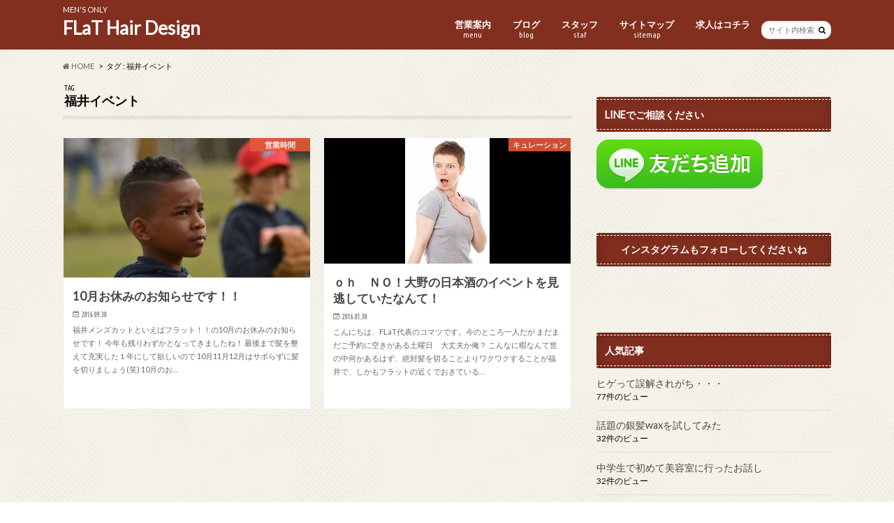

--- FILE ---
content_type: text/html; charset=UTF-8
request_url: https://flat-fukui.com/tag/%E7%A6%8F%E4%BA%95%E3%82%A4%E3%83%99%E3%83%B3%E3%83%88/
body_size: 11425
content:
<!doctype html>
<!--[if lt IE 7]><html lang="ja"
	prefix="og: https://ogp.me/ns#"  class="no-js lt-ie9 lt-ie8 lt-ie7"><![endif]-->
<!--[if (IE 7)&!(IEMobile)]><html lang="ja"
	prefix="og: https://ogp.me/ns#"  class="no-js lt-ie9 lt-ie8"><![endif]-->
<!--[if (IE 8)&!(IEMobile)]><html lang="ja"
	prefix="og: https://ogp.me/ns#"  class="no-js lt-ie9"><![endif]-->
<!--[if gt IE 8]><!--> <html lang="ja"
	prefix="og: https://ogp.me/ns#"  class="no-js"><!--<![endif]-->

<head>
<meta charset="utf-8">
<meta http-equiv="X-UA-Compatible" content="IE=edge">

<meta name="HandheldFriendly" content="True">
<meta name="MobileOptimized" content="320">
<meta name="viewport" content="width=device-width, initial-scale=1.0, minimum-scale=1.0, maximum-scale=1.0, user-scalable=no">

<link rel="icon" href="https://flat-fukui.com/wp-content/uploads/2016/01/favicon.ico">
<link rel="pingback" href="https://flat-fukui.com/xmlrpc.php">

<!--[if IE]>
<![endif]-->
<!--[if lt IE 9]>
<script src="//html5shiv.googlecode.com/svn/trunk/html5.js"></script>
<script src="//css3-mediaqueries-js.googlecode.com/svn/trunk/css3-mediaqueries.js"></script>
<![endif]-->

<script>
  (function(i,s,o,g,r,a,m){i['GoogleAnalyticsObject']=r;i[r]=i[r]||function(){
  (i[r].q=i[r].q||[]).push(arguments)},i[r].l=1*new Date();a=s.createElement(o),
  m=s.getElementsByTagName(o)[0];a.async=1;a.src=g;m.parentNode.insertBefore(a,m)
  })(window,document,'script','//www.google-analytics.com/analytics.js','ga');

  ga('create', 'UA-72423685-1', 'auto');
  ga('send', 'pageview');

</script>



		<!-- All in One SEO 4.1.6.2 -->
		<title>「福井イベント」タグが付いた記事一覧 | FLaT Hair Design</title>
		<meta name="robots" content="max-image-preview:large" />
		<meta name="google-site-verification" content="u85e4LY7_yR_-1sAtjM74ASjCt8f1xP5Ab_NvrjJ1bU" />
		<link rel="canonical" href="https://flat-fukui.com/tag/%E7%A6%8F%E4%BA%95%E3%82%A4%E3%83%99%E3%83%B3%E3%83%88/" />
		<meta name="google" content="nositelinkssearchbox" />
		<script type="application/ld+json" class="aioseo-schema">
			{"@context":"https:\/\/schema.org","@graph":[{"@type":"WebSite","@id":"https:\/\/flat-fukui.com\/#website","url":"https:\/\/flat-fukui.com\/","name":"FLaT Hair Design","description":"MEN'S ONLY","inLanguage":"ja","publisher":{"@id":"https:\/\/flat-fukui.com\/#organization"}},{"@type":"Organization","@id":"https:\/\/flat-fukui.com\/#organization","name":"FLaT Hair Design","url":"https:\/\/flat-fukui.com\/","sameAs":["https:\/\/www.facebook.com\/barbar.flat\/"]},{"@type":"BreadcrumbList","@id":"https:\/\/flat-fukui.com\/tag\/%E7%A6%8F%E4%BA%95%E3%82%A4%E3%83%99%E3%83%B3%E3%83%88\/#breadcrumblist","itemListElement":[{"@type":"ListItem","@id":"https:\/\/flat-fukui.com\/#listItem","position":1,"item":{"@type":"WebPage","@id":"https:\/\/flat-fukui.com\/","name":"\u30db\u30fc\u30e0","description":"\u798f\u4e95\u306e\u7537\u6027\u5411\u3051\u30d8\u30a2\u30b5\u30ed\u30f3\u3067\u3059","url":"https:\/\/flat-fukui.com\/"},"nextItem":"https:\/\/flat-fukui.com\/tag\/%e7%a6%8f%e4%ba%95%e3%82%a4%e3%83%99%e3%83%b3%e3%83%88\/#listItem"},{"@type":"ListItem","@id":"https:\/\/flat-fukui.com\/tag\/%e7%a6%8f%e4%ba%95%e3%82%a4%e3%83%99%e3%83%b3%e3%83%88\/#listItem","position":2,"item":{"@type":"WebPage","@id":"https:\/\/flat-fukui.com\/tag\/%e7%a6%8f%e4%ba%95%e3%82%a4%e3%83%99%e3%83%b3%e3%83%88\/","name":"\u798f\u4e95\u30a4\u30d9\u30f3\u30c8","url":"https:\/\/flat-fukui.com\/tag\/%e7%a6%8f%e4%ba%95%e3%82%a4%e3%83%99%e3%83%b3%e3%83%88\/"},"previousItem":"https:\/\/flat-fukui.com\/#listItem"}]},{"@type":"CollectionPage","@id":"https:\/\/flat-fukui.com\/tag\/%E7%A6%8F%E4%BA%95%E3%82%A4%E3%83%99%E3%83%B3%E3%83%88\/#collectionpage","url":"https:\/\/flat-fukui.com\/tag\/%E7%A6%8F%E4%BA%95%E3%82%A4%E3%83%99%E3%83%B3%E3%83%88\/","name":"\u300c\u798f\u4e95\u30a4\u30d9\u30f3\u30c8\u300d\u30bf\u30b0\u304c\u4ed8\u3044\u305f\u8a18\u4e8b\u4e00\u89a7 | FLaT Hair Design","inLanguage":"ja","isPartOf":{"@id":"https:\/\/flat-fukui.com\/#website"},"breadcrumb":{"@id":"https:\/\/flat-fukui.com\/tag\/%E7%A6%8F%E4%BA%95%E3%82%A4%E3%83%99%E3%83%B3%E3%83%88\/#breadcrumblist"}}]}
		</script>
		<script type="text/javascript" >
			window.ga=window.ga||function(){(ga.q=ga.q||[]).push(arguments)};ga.l=+new Date;
			ga('create', "UA-72423685-1", 'auto');
			ga('send', 'pageview');
		</script>
		<script async src="https://www.google-analytics.com/analytics.js"></script>
		<!-- All in One SEO -->

<link rel='dns-prefetch' href='//ajax.googleapis.com' />
<link rel='dns-prefetch' href='//fonts.googleapis.com' />
<link rel='dns-prefetch' href='//maxcdn.bootstrapcdn.com' />
<link rel='dns-prefetch' href='//s.w.org' />
<link rel="alternate" type="application/rss+xml" title="FLaT Hair Design &raquo; フィード" href="https://flat-fukui.com/feed/" />
<link rel="alternate" type="application/rss+xml" title="FLaT Hair Design &raquo; コメントフィード" href="https://flat-fukui.com/comments/feed/" />
<link rel="alternate" type="application/rss+xml" title="FLaT Hair Design &raquo; 福井イベント タグのフィード" href="https://flat-fukui.com/tag/%e7%a6%8f%e4%ba%95%e3%82%a4%e3%83%99%e3%83%b3%e3%83%88/feed/" />
		<script type="text/javascript">
			window._wpemojiSettings = {"baseUrl":"https:\/\/s.w.org\/images\/core\/emoji\/13.1.0\/72x72\/","ext":".png","svgUrl":"https:\/\/s.w.org\/images\/core\/emoji\/13.1.0\/svg\/","svgExt":".svg","source":{"concatemoji":"https:\/\/flat-fukui.com\/wp-includes\/js\/wp-emoji-release.min.js"}};
			!function(e,a,t){var n,r,o,i=a.createElement("canvas"),p=i.getContext&&i.getContext("2d");function s(e,t){var a=String.fromCharCode;p.clearRect(0,0,i.width,i.height),p.fillText(a.apply(this,e),0,0);e=i.toDataURL();return p.clearRect(0,0,i.width,i.height),p.fillText(a.apply(this,t),0,0),e===i.toDataURL()}function c(e){var t=a.createElement("script");t.src=e,t.defer=t.type="text/javascript",a.getElementsByTagName("head")[0].appendChild(t)}for(o=Array("flag","emoji"),t.supports={everything:!0,everythingExceptFlag:!0},r=0;r<o.length;r++)t.supports[o[r]]=function(e){if(!p||!p.fillText)return!1;switch(p.textBaseline="top",p.font="600 32px Arial",e){case"flag":return s([127987,65039,8205,9895,65039],[127987,65039,8203,9895,65039])?!1:!s([55356,56826,55356,56819],[55356,56826,8203,55356,56819])&&!s([55356,57332,56128,56423,56128,56418,56128,56421,56128,56430,56128,56423,56128,56447],[55356,57332,8203,56128,56423,8203,56128,56418,8203,56128,56421,8203,56128,56430,8203,56128,56423,8203,56128,56447]);case"emoji":return!s([10084,65039,8205,55357,56613],[10084,65039,8203,55357,56613])}return!1}(o[r]),t.supports.everything=t.supports.everything&&t.supports[o[r]],"flag"!==o[r]&&(t.supports.everythingExceptFlag=t.supports.everythingExceptFlag&&t.supports[o[r]]);t.supports.everythingExceptFlag=t.supports.everythingExceptFlag&&!t.supports.flag,t.DOMReady=!1,t.readyCallback=function(){t.DOMReady=!0},t.supports.everything||(n=function(){t.readyCallback()},a.addEventListener?(a.addEventListener("DOMContentLoaded",n,!1),e.addEventListener("load",n,!1)):(e.attachEvent("onload",n),a.attachEvent("onreadystatechange",function(){"complete"===a.readyState&&t.readyCallback()})),(n=t.source||{}).concatemoji?c(n.concatemoji):n.wpemoji&&n.twemoji&&(c(n.twemoji),c(n.wpemoji)))}(window,document,window._wpemojiSettings);
		</script>
		<style type="text/css">
img.wp-smiley,
img.emoji {
	display: inline !important;
	border: none !important;
	box-shadow: none !important;
	height: 1em !important;
	width: 1em !important;
	margin: 0 .07em !important;
	vertical-align: -0.1em !important;
	background: none !important;
	padding: 0 !important;
}
</style>
	<link rel='stylesheet' id='sb_instagram_styles-css'  href='https://flat-fukui.com/wp-content/plugins/instagram-feed/css/sbi-styles.min.css' type='text/css' media='all' />
<link rel='stylesheet' id='wp-block-library-css'  href='https://flat-fukui.com/wp-includes/css/dist/block-library/style.min.css' type='text/css' media='all' />
<link rel='stylesheet' id='wordpress-popular-posts-css-css'  href='https://flat-fukui.com/wp-content/plugins/wordpress-popular-posts/assets/css/wpp.css' type='text/css' media='all' />
<link rel='stylesheet' id='style-css'  href='https://flat-fukui.com/wp-content/themes/hummingbird/style.css' type='text/css' media='all' />
<link rel='stylesheet' id='slider-css'  href='https://flat-fukui.com/wp-content/themes/hummingbird/library/css/bx-slider.css' type='text/css' media='all' />
<link rel='stylesheet' id='animate-css'  href='https://flat-fukui.com/wp-content/themes/hummingbird/library/css/animate.min.css' type='text/css' media='all' />
<link rel='stylesheet' id='shortcode-css'  href='https://flat-fukui.com/wp-content/themes/hummingbird/library/css/shortcode.css' type='text/css' media='all' />
<link crossorigin="anonymous" rel='stylesheet' id='gf_Ubuntu-css'  href='//fonts.googleapis.com/css?family=Ubuntu+Condensed' type='text/css' media='all' />
<link crossorigin="anonymous" rel='stylesheet' id='gf_Lato-css'  href='//fonts.googleapis.com/css?family=Lato' type='text/css' media='all' />
<link crossorigin="anonymous" rel='stylesheet' id='fontawesome-css'  href='//maxcdn.bootstrapcdn.com/font-awesome/4.6.0/css/font-awesome.min.css' type='text/css' media='all' />
<script type='application/json' id='wpp-json'>
{"sampling_active":0,"sampling_rate":100,"ajax_url":"https:\/\/flat-fukui.com\/wp-json\/wordpress-popular-posts\/v1\/popular-posts","api_url":"https:\/\/flat-fukui.com\/wp-json\/wordpress-popular-posts","ID":0,"token":"90b8740af3","lang":0,"debug":0}
</script>
<script type='text/javascript' src='https://flat-fukui.com/wp-content/plugins/wordpress-popular-posts/assets/js/wpp.min.js' id='wpp-js-js'></script>
<script type='text/javascript' src='//ajax.googleapis.com/ajax/libs/jquery/1.12.2/jquery.min.js' id='jquery-js'></script>
<link rel="https://api.w.org/" href="https://flat-fukui.com/wp-json/" /><link rel="alternate" type="application/json" href="https://flat-fukui.com/wp-json/wp/v2/tags/25" /><script type="text/javascript">
	window._wp_rp_static_base_url = 'https://wprp.zemanta.com/static/';
	window._wp_rp_wp_ajax_url = "https://flat-fukui.com/wp-admin/admin-ajax.php";
	window._wp_rp_plugin_version = '3.6.4';
	window._wp_rp_post_id = '773';
	window._wp_rp_num_rel_posts = '5';
	window._wp_rp_thumbnails = true;
	window._wp_rp_post_title = '10%E6%9C%88%E3%81%8A%E4%BC%91%E3%81%BF%E3%81%AE%E3%81%8A%E7%9F%A5%E3%82%89%E3%81%9B%E3%81%A7%E3%81%99%EF%BC%81%EF%BC%81';
	window._wp_rp_post_tags = ['%E3%81%8A%E4%BC%91%E3%81%BF', '%E7%A6%8F%E4%BA%95%E3%82%A4%E3%83%99%E3%83%B3%E3%83%88', '%E5%96%B6%E6%A5%AD%E6%99%82%E9%96%93', '10'];
	window._wp_rp_promoted_content = true;
</script>
<link rel="stylesheet" href="https://flat-fukui.com/wp-content/plugins/wordpress-23-related-posts-plugin/static/themes/modern.css?version=3.6.4" />
            <style id="wpp-loading-animation-styles">@-webkit-keyframes bgslide{from{background-position-x:0}to{background-position-x:-200%}}@keyframes bgslide{from{background-position-x:0}to{background-position-x:-200%}}.wpp-widget-placeholder,.wpp-widget-block-placeholder{margin:0 auto;width:60px;height:3px;background:#dd3737;background:linear-gradient(90deg,#dd3737 0%,#571313 10%,#dd3737 100%);background-size:200% auto;border-radius:3px;-webkit-animation:bgslide 1s infinite linear;animation:bgslide 1s infinite linear}</style>
            <style type="text/css">
body{color: #000000;}
a{color: #e55937;}
a:hover{color: #20bc1e;}
#main article footer .post-categories li a,#main article footer .tags a{  background: #e55937;  border:1px solid #e55937;}
#main article footer .tags a{color:#e55937; background: none;}
#main article footer .post-categories li a:hover,#main article footer .tags a:hover{ background:#20bc1e;  border-color:#20bc1e;}
input[type="text"],input[type="password"],input[type="datetime"],input[type="datetime-local"],input[type="date"],input[type="month"],input[type="time"],input[type="week"],input[type="number"],input[type="email"],input[type="url"],input[type="search"],input[type="tel"],input[type="color"],select,textarea,.field { background-color: #FFFFFF;}
/*ヘッダー*/
.header{background: #822f1f; color: #ffffff;}
#logo a,.nav li a,.nav_btn{color: #ffffff;}
#logo a:hover,.nav li a:hover{color:#FFFF00;}
@media only screen and (min-width: 768px) {
.nav ul {background: #303d2b;}
.nav li ul.sub-menu li a{color: #BAB4B0;}
}
/*メインエリア*/
.widgettitle {background: #822f1f; color:  #ffffff;}
.widget li a:after{color: #822f1f!important;}
/* 投稿ページ */
.entry-content h2{background: #e55937;}
.entry-content h3{border-color: #e55937;}
.entry-content ul li:before{ background: #e55937;}
.entry-content ol li:before{ background: #e55937;}
/* カテゴリーラベル */
.post-list-card .post-list .eyecatch .cat-name,.top-post-list .post-list .eyecatch .cat-name,.byline .cat-name,.single .authorbox .author-newpost li .cat-name,.related-box li .cat-name,#top_carousel .bx-wrapper ul li .osusume-label{background: #e55937; color:  #ffffff;}
/* CTA */
.cta-inner{ background: #303d2b;}
/* ボタンの色 */
.btn-wrap a{background: #e55937;border: 1px solid #e55937;}
.btn-wrap a:hover{background: #20bc1e;}
.btn-wrap.simple a{border:1px solid #e55937;color:#e55937;}
.btn-wrap.simple a:hover{background:#e55937;}
.readmore a{border:1px solid #e55937;color:#e55937;}
.readmore a:hover{background:#e55937;color:#fff;}
/* サイドバー */
.widget a{text-decoration:none; color:#474747;}
.widget a:hover{color:#999999;}
/*フッター*/
#footer-top{background-color: #303d2b; color: #6d6d6d;}
.footer a,#footer-top a{color: #BAB4B0;}
#footer-top .widgettitle{color: #6d6d6d;}
.footer {background-color: #303d2b;color: #6d6d6d;}
.footer-links li:before{ color: #822f1f;}
/* ページネーション */
.pagination a, .pagination span,.page-links a{border-color: #e55937; color: #e55937;}
.pagination .current,.pagination .current:hover,.page-links ul > li > span{background-color: #e55937; border-color: #e55937;}
.pagination a:hover, .pagination a:focus,.page-links a:hover, .page-links a:focus{background-color: #e55937; color: #fff;}
/* OTHER */
ul.wpp-list li a:before{background: #822f1f;color: #ffffff;}
.blue-btn, .comment-reply-link, #submit { background-color: #e55937; }
.blue-btn:hover, .comment-reply-link:hover, #submit:hover, .blue-btn:focus, .comment-reply-link:focus, #submit:focus {background-color: #20bc1e; }
</style>
<style>.simplemap img{max-width:none !important;padding:0 !important;margin:0 !important;}.staticmap,.staticmap img{max-width:100% !important;height:auto !important;}.simplemap .simplemap-content{display:none;}</style>
<script>var google_map_api_key = "AIzaSyBZaEKeypwhBfV1MCx3BZ-T6MJ-Wm_Ax8o";</script><style type="text/css">.broken_link, a.broken_link {
	text-decoration: line-through;
}</style><style type="text/css" id="custom-background-css">
body.custom-background { background-image: url("https://flat-fukui.com/wp-content/themes/hummingbird/library/images/body_bg01.png"); background-position: left top; background-size: auto; background-repeat: repeat; background-attachment: scroll; }
</style>
	<!-- この URL で利用できる AMP HTML バージョンはありません。 --><link rel="icon" href="https://flat-fukui.com/wp-content/uploads/2015/08/cropped-14381191503412-e1453970455899-230x230.jpg" sizes="32x32" />
<link rel="icon" href="https://flat-fukui.com/wp-content/uploads/2015/08/cropped-14381191503412-e1453970455899-230x230.jpg" sizes="192x192" />
<link rel="apple-touch-icon" href="https://flat-fukui.com/wp-content/uploads/2015/08/cropped-14381191503412-e1453970455899-230x230.jpg" />
<meta name="msapplication-TileImage" content="https://flat-fukui.com/wp-content/uploads/2015/08/cropped-14381191503412-e1454046791777.jpg" />
</head>

<body class="archive tag tag-25 custom-background">

<div id="container" class=" ">

<header class="header" role="banner">
<div id="inner-header" class="wrap cf">
<p class="site_description">MEN&#039;S ONLY</p><div id="logo" class="gf">
<p class="h1 text"><a href="https://flat-fukui.com">FLaT Hair Design</a></p>
</div>

<nav id="g_nav" role="navigation">
<form role="search" method="get" id="searchform" class="searchform" action="https://flat-fukui.com/">
<div>
<label for="s" class="screen-reader-text"></label>
<input type="search" id="s" name="s" value="" placeholder="サイト内検索" /><button type="submit" id="searchsubmit" ><i class="fa fa-search"></i></button>
</div>
</form>
<ul id="menu-flat" class="nav top-nav cf"><li id="menu-item-106" class="menu-item menu-item-type-post_type menu-item-object-page menu-item-has-children menu-item-106"><a href="https://flat-fukui.com/working-hour/">営業案内<span class="gf">menu</span></a>
<ul class="sub-menu">
	<li id="menu-item-109" class="menu-item menu-item-type-post_type menu-item-object-page menu-item-home menu-item-109"><a href="https://flat-fukui.com/a-price/">料金表<span class="gf"></span></a></li>
	<li id="menu-item-157" class="menu-item menu-item-type-post_type menu-item-object-page menu-item-157"><a href="https://flat-fukui.com/access/">アクセス<span class="gf"></span></a></li>
	<li id="menu-item-161" class="menu-item menu-item-type-post_type menu-item-object-page menu-item-161"><a href="https://flat-fukui.com/an-appointment/">ご予約<span class="gf"></span></a></li>
	<li id="menu-item-139" class="menu-item menu-item-type-taxonomy menu-item-object-category menu-item-139"><a href="https://flat-fukui.com/category/a-job-offer/">採用情報<span class="gf"></span></a></li>
</ul>
</li>
<li id="menu-item-98" class="menu-item menu-item-type-taxonomy menu-item-object-category menu-item-has-children menu-item-98"><a href="https://flat-fukui.com/category/blog/">ブログ<span class="gf">blog</span></a>
<ul class="sub-menu">
	<li id="menu-item-299" class="menu-item menu-item-type-taxonomy menu-item-object-category menu-item-299"><a href="https://flat-fukui.com/category/blog/">ブログ<span class="gf"></span></a></li>
	<li id="menu-item-94" class="menu-item menu-item-type-taxonomy menu-item-object-category menu-item-94"><a href="https://flat-fukui.com/category/column/">コラム<span class="gf"></span></a></li>
	<li id="menu-item-138" class="menu-item menu-item-type-taxonomy menu-item-object-category menu-item-138"><a href="https://flat-fukui.com/category/gallery/">ギャラリー<span class="gf"></span></a></li>
	<li id="menu-item-137" class="menu-item menu-item-type-taxonomy menu-item-object-category menu-item-137"><a href="https://flat-fukui.com/category/news/">キュレーション<span class="gf"></span></a></li>
</ul>
</li>
<li id="menu-item-30" class="menu-item menu-item-type-taxonomy menu-item-object-category menu-item-30"><a href="https://flat-fukui.com/category/staff/">スタッフ<span class="gf">staf</span></a></li>
<li id="menu-item-103" class="menu-item menu-item-type-post_type menu-item-object-page menu-item-103"><a href="https://flat-fukui.com/sitemap/">サイトマップ<span class="gf">sitemap</span></a></li>
<li id="menu-item-482" class="menu-item menu-item-type-post_type menu-item-object-page menu-item-482"><a href="https://flat-fukui.com/%e6%b1%82%e4%ba%ba%e3%81%af%e3%82%b3%e3%83%81%e3%83%a9/">求人はコチラ<span class="gf"></span></a></li>
</ul></nav>
<button id="drawerBtn" class="nav_btn"></button>
<script type="text/javascript">
jQuery(function( $ ){
var menu = $('#g_nav'),
    menuBtn = $('#drawerBtn'),
    body = $(document.body),     
    menuWidth = menu.outerWidth();                
     
    menuBtn.on('click', function(){
    body.toggleClass('open');
        if(body.hasClass('open')){
            body.animate({'left' : menuWidth }, 300);            
            menu.animate({'left' : 0 }, 300);                    
        } else {
            menu.animate({'left' : -menuWidth }, 300);
            body.animate({'left' : 0 }, 300);            
        }             
    });
});    
</script>

</div>
</header>
<div id="breadcrumb" class="breadcrumb inner wrap cf"><ul><li itemscope itemtype="//data-vocabulary.org/Breadcrumb"><a href="https://flat-fukui.com/" itemprop="url"><i class="fa fa-home"></i><span itemprop="title"> HOME</span></a></li><li itemscope itemtype="//data-vocabulary.org/Breadcrumb"><span itemprop="title">タグ : 福井イベント</span></li></ul></div><div id="content">
<div id="inner-content" class="wrap cf">
<main id="main" class="m-all t-all d-5of7 cf" role="main">
<div class="archivettl">
<h1 class="archive-title h2">
<span class="gf">TAG</span> 福井イベント</h1>
</div>

		<div class="post-list-card cf">


<article class="post-list cf animated fadeInUp" role="article">
<a href="https://flat-fukui.com/10%e6%9c%88%e3%81%8a%e4%bc%91%e3%81%bf%e3%81%ae%e3%81%8a%e7%9f%a5%e3%82%89%e3%81%9b%e3%81%a7%e3%81%99%ef%bc%81%ef%bc%81/" rel="bookmark" title="10月お休みのお知らせです！！">


<figure class="eyecatch">
<img width="360" height="230" src="https://flat-fukui.com/wp-content/uploads/2016/09/people-1435735_1280-360x230.jpg" class="attachment-home-thum size-home-thum wp-post-image" alt="" loading="lazy" /><span class="cat-name cat-id-16">営業時間</span>
</figure>

<section class="entry-content cf">
<h1 class="h2 entry-title">10月お休みのお知らせです！！</h1>

<p class="byline entry-meta vcard">
<span class="date gf updated">2016.09.30</span>
<span class="author" style="display: none;">Tatsuki</span>
</p>

<div class="description"><p>福井メンズカットといえばフラット！！の10月のお休みのお知らせです！ 今年も残りわずかとなってきましたね！ 最後まで髪を整えて充実した１年にして欲しいので 10月11月12月はサボらずに髪を切りましょう(笑) 10月のお&#8230;</p>
</div>

</section>
</a>
</article>


<article class="post-list cf animated fadeInUp" role="article">
<a href="https://flat-fukui.com/%ef%bd%8f%ef%bd%88%e3%80%80%ef%bd%8e%ef%bd%8f%ef%bc%81%e5%a4%a7%e9%87%8e%e3%81%ae%e6%97%a5%e6%9c%ac%e9%85%92%e3%81%ae%e3%82%a4%e3%83%99%e3%83%b3%e3%83%88%e3%82%92%e8%a6%8b%e9%80%83%e3%81%97%e3%81%a6/" rel="bookmark" title="ｏｈ　ＮＯ！大野の日本酒のイベントを見逃していたなんて！">


<figure class="eyecatch">
<img width="121" height="180" src="https://flat-fukui.com/wp-content/uploads/2016/01/fac8a0bc4369c412b44bfcd1d90abb60.jpg" class="attachment-home-thum size-home-thum wp-post-image" alt="" loading="lazy" /><span class="cat-name cat-id-19">キュレーション</span>
</figure>

<section class="entry-content cf">
<h1 class="h2 entry-title">ｏｈ　ＮＯ！大野の日本酒のイベントを見逃していたなんて！</h1>

<p class="byline entry-meta vcard">
<span class="date gf updated">2016.01.30</span>
<span class="author" style="display: none;">Tatsuki</span>
</p>

<div class="description"><p>こんにちは、FLaT代表のコマツです。今のところ一人だが まだまだご予約に空きがある土曜日　大丈夫か俺？ こんなに暇なんて世の中何かあるはず、絶対髪を切ることよりワクワクすることが福井で、しかもフラットの近くでおきている&#8230;</p>
</div>

</section>
</a>
</article>



</div>
	
<nav class="pagination cf"></nav>

</main>
<div id="sidebar1" class="sidebar m-all t-all d-2of7 last-col cf" role="complementary">




<div id="text-16" class="widget widget_text"><h4 class="widgettitle"><span>LINEでご相談ください</span></h4>			<div class="textwidget"><a href="https://line.me/ti/p/%40pta9638o"><img height="36" border="0" alt="友だち追加数" src="https://biz.line.naver.jp/line_business/img/btn/addfriends_ja.png"></a></div>
		</div>
<script type="text/javascript">
(function($) {
	$(document).ready(function() {
		
		var windowWidth = $(window).width();
		var windowSm = 1100;
		if (windowSm <= windowWidth) {
		
			/*
			Ads Sidewinder
			by Hamachiya2. http://d.hatena.ne.jp/Hamachiya2/20120820/adsense_sidewinder
			*/
			var main = $('#main'); // メインカラムのID
			var side = $('#sidebar1'); // サイドバーのID
			var wrapper = $('#scrollfix'); // 広告を包む要素のID
	
			var w = $(window);
			var wrapperHeight = wrapper.outerHeight();
			var wrapperTop = wrapper.offset().top;
			var sideLeft = side.offset().left;
	
			var sideMargin = {
				top: side.css('margin-top') ? side.css('margin-top') : 0,
				right: side.css('margin-right') ? side.css('margin-right') : 0,
				bottom: side.css('margin-bottom') ? side.css('margin-bottom') : 0,
				left: side.css('margin-left') ? side.css('margin-left') : 0
			};
	
			var winLeft;
			var pos;
	
			var scrollAdjust = function() {
				sideHeight = side.outerHeight();
				mainHeight = main.outerHeight();
				mainAbs = main.offset().top + mainHeight;
				var winTop = w.scrollTop();
				winLeft = w.scrollLeft();
				var winHeight = w.height();
				var nf = (winTop > wrapperTop) && (mainHeight > sideHeight) ? true : false;
				pos = !nf ? 'static' : (winTop + wrapperHeight) > mainAbs ? 'absolute' : 'fixed';
				if (pos === 'fixed') {
					side.css({
						position: pos,
						top: '',
						bottom: winHeight - wrapperHeight,
						left: sideLeft - winLeft,
						margin: 0
					});
	
				} else if (pos === 'absolute') {
					side.css({
						position: pos,
						top: mainAbs - sideHeight,
						bottom: '',
						left: sideLeft,
						margin: 0
					});
	
				} else {
					side.css({
						position: pos,
						marginTop: sideMargin.top,
						marginRight: sideMargin.right,
						marginBottom: sideMargin.bottom,
						marginLeft: sideMargin.left
					});
				}
			};
	
			var resizeAdjust = function() {
				side.css({
					position:'static',
					marginTop: sideMargin.top,
					marginRight: sideMargin.right,
					marginBottom: sideMargin.bottom,
					marginLeft: sideMargin.left
				});
				sideLeft = side.offset().left;
				winLeft = w.scrollLeft();
				if (pos === 'fixed') {
					side.css({
						position: pos,
						left: sideLeft - winLeft,
						margin: 0
					});
	
				} else if (pos === 'absolute') {
					side.css({
						position: pos,
						left: sideLeft,
						margin: 0
					});
				}
			};
			w.on('load', scrollAdjust);
			w.on('scroll', scrollAdjust);
			w.on('resize', resizeAdjust);
		}
	});
})(jQuery);
</script>
<div id="scrollfix" class="add cf">
<div id="text-20" class="widget widget_text"><h4 class="widgettitle"><span>インスタグラムもフォローしてくださいね</span></h4>			<div class="textwidget"><style>.ig-b- { display: inline-block; }
.ig-b- img { visibility: hidden; }
.ig-b-:hover { background-position: 0 -60px; } .ig-b-:active { background-position: 0 -120px; }
.ig-b-v-24 { width: 137px; height: 24px; background: url(//badges.instagram.com/static/images/ig-badge-view-sprite-24.png) no-repeat 0 0; }
@media only screen and (-webkit-min-device-pixel-ratio: 2), only screen and (min--moz-device-pixel-ratio: 2), only screen and (-o-min-device-pixel-ratio: 2 / 1), only screen and (min-device-pixel-ratio: 2), only screen and (min-resolution: 192dpi), only screen and (min-resolution: 2dppx) {
.ig-b-v-24 { background-image: url(//badges.instagram.com/static/images/ig-badge-view-sprite-24@2x.png); background-size: 160px 178px; } }</style>
<a href="https://www.instagram.com/flat.2510.fukui/?ref=badge" class="ig-b- ig-b-v-24"><img src="//badges.instagram.com/static/images/ig-badge-view-24.png" alt="Instagram" /></a>


<div id="sb_instagram" class="sbi sbi_col_4  sbi_width_resp" style="padding-bottom: 10px;width: 100%;" data-feedid="sbi_#20" data-res="auto" data-cols="4" data-num="20" data-shortcode-atts="{}"  data-postid="" data-locatornonce="d94b38cb4e" data-sbi-flags="favorLocal">
	
	<div id="sbi_images" style="padding: 5px;">
			</div>

	<div id="sbi_load">

	
	
</div>

		<span class="sbi_resized_image_data" data-feed-id="sbi_#20" data-resized="[]">
	</span>
	</div>

</div>
		</div>
<div id="wpp-3" class="widget popular-posts">
<h4 class="widgettitle"><span>人気記事</span></h4>


<ul class="wpp-list">
<li>
<a href="https://flat-fukui.com/%e3%83%92%e3%82%b2%e3%81%a3%e3%81%a6%e8%aa%a4%e8%a7%a3%e3%81%95%e3%82%8c%e3%81%8c%e3%81%a1%e3%83%bb%e3%83%bb%e3%83%bb/" class="wpp-post-title" target="_self">ヒゲって誤解されがち・・・</a>
 <span class="wpp-meta post-stats"><span class="wpp-views">77件のビュー</span></span>
</li>
<li>
<a href="https://flat-fukui.com/%e8%a9%b1%e9%a1%8c%e3%81%ae%e9%8a%80%e9%ab%aawax%e3%82%92%e8%a9%a6%e3%81%97%e3%81%a6%e3%81%bf%e3%81%9f/" class="wpp-post-title" target="_self">話題の銀髪waxを試してみた</a>
 <span class="wpp-meta post-stats"><span class="wpp-views">32件のビュー</span></span>
</li>
<li>
<a href="https://flat-fukui.com/%e4%b8%ad%e5%ad%a6%e7%94%9f%e3%81%a7%e5%88%9d%e3%82%81%e3%81%a6%e7%be%8e%e5%ae%b9%e5%ae%a4%e3%81%ab%e8%a1%8c%e3%81%a3%e3%81%9f%e3%81%8a%e8%a9%b1%e3%81%97/" class="wpp-post-title" target="_self">中学生で初めて美容室に行ったお話し</a>
 <span class="wpp-meta post-stats"><span class="wpp-views">32件のビュー</span></span>
</li>
<li>
<a href="https://flat-fukui.com/%e3%83%95%e3%83%a9%e3%83%83%e3%83%88%e3%83%98%e3%82%a2%e3%83%87%e3%82%b6%e3%82%a4%e3%83%b3%e3%80%80%e9%96%89%e5%ba%97%e3%81%ab%e3%81%a4%e3%81%84%e3%81%a6/" class="wpp-post-title" target="_self">フラットヘアデザイン　閉店について</a>
 <span class="wpp-meta post-stats"><span class="wpp-views">31件のビュー</span></span>
</li>
<li>
<a href="https://flat-fukui.com/pasta/" class="wpp-post-title" target="_self">好きか嫌いか是空のどろつけ麺</a>
 <span class="wpp-meta post-stats"><span class="wpp-views">10件のビュー</span></span>
</li>
</ul>

</div>
<div id="text-28" class="widget widget_text"><h4 class="widgettitle"><span>FBにイイねお願いします</span></h4>			<div class="textwidget"><iframe src="https://www.facebook.com/plugins/page.php?href=https%3A%2F%2Fwww.facebook.com%2Fbarbar.flat%2F&tabs=timeline&width=340&height=500&small_header=false&adapt_container_width=true&hide_cover=false&show_facepile=true&appId" style="border:none;overflow:hidden" scrolling="no" frameborder="0" allowTransparency="true"></iframe></div>
		</div><div id="tag_cloud-3" class="widget widget_tag_cloud"><h4 class="widgettitle"><span>タグ</span></h4><div class="tagcloud"><a href="https://flat-fukui.com/tag/flat/" class="tag-cloud-link tag-link-9 tag-link-position-1" style="font-size: 22pt;" aria-label="FLaT (37個の項目)">FLaT</a>
<a href="https://flat-fukui.com/tag/web/" class="tag-cloud-link tag-link-28 tag-link-position-2" style="font-size: 12.375pt;" aria-label="web (4個の項目)">web</a>
<a href="https://flat-fukui.com/tag/pickup/" class="tag-cloud-link tag-link-26 tag-link-position-3" style="font-size: 20.578125pt;" aria-label="おすすめ (27個の項目)">おすすめ</a>
<a href="https://flat-fukui.com/tag/%e3%81%8a%e4%bc%91%e3%81%bf/" class="tag-cloud-link tag-link-42 tag-link-position-4" style="font-size: 15.109375pt;" aria-label="お休み (8個の項目)">お休み</a>
<a href="https://flat-fukui.com/tag/%e3%81%8a%e6%82%a9%e3%81%bf/" class="tag-cloud-link tag-link-39 tag-link-position-5" style="font-size: 14.5625pt;" aria-label="お悩み (7個の項目)">お悩み</a>
<a href="https://flat-fukui.com/tag/%e3%81%94%e4%ba%88%e7%b4%84%e7%8a%b6%e6%b3%81/" class="tag-cloud-link tag-link-46 tag-link-position-6" style="font-size: 9.96875pt;" aria-label="ご予約状況 (2個の項目)">ご予約状況</a>
<a href="https://flat-fukui.com/tag/%e3%81%b5%e3%81%8f%e3%81%84%e5%ad%a6%e7%94%9f%e7%a5%ad/" class="tag-cloud-link tag-link-40 tag-link-position-7" style="font-size: 8pt;" aria-label="ふくい学生祭 (1個の項目)">ふくい学生祭</a>
<a href="https://flat-fukui.com/tag/%e3%82%ab%e3%83%a9%e3%83%bc/" class="tag-cloud-link tag-link-32 tag-link-position-8" style="font-size: 13.25pt;" aria-label="カラー (5個の項目)">カラー</a>
<a href="https://flat-fukui.com/tag/%e3%82%b0%e3%83%ab%e3%83%a1/" class="tag-cloud-link tag-link-22 tag-link-position-9" style="font-size: 8pt;" aria-label="グルメ (1個の項目)">グルメ</a>
<a href="https://flat-fukui.com/tag/%e3%82%b3%e3%83%94%e3%83%bc%e3%83%a9%e3%82%a4%e3%82%bf%e3%83%bc/" class="tag-cloud-link tag-link-24 tag-link-position-10" style="font-size: 8pt;" aria-label="コピーライター (1個の項目)">コピーライター</a>
<a href="https://flat-fukui.com/tag/%e3%82%b3%e3%83%bc%e3%83%87%e3%82%a3%e3%83%8d%e3%83%bc%e3%83%88/" class="tag-cloud-link tag-link-23 tag-link-position-11" style="font-size: 9.96875pt;" aria-label="コーディネート (2個の項目)">コーディネート</a>
<a href="https://flat-fukui.com/tag/%e3%82%b7%e3%83%a3%e3%83%b3%e3%83%97%e3%83%bc/" class="tag-cloud-link tag-link-45 tag-link-position-12" style="font-size: 8pt;" aria-label="シャンプー (1個の項目)">シャンプー</a>
<a href="https://flat-fukui.com/tag/%e3%82%b7%e3%83%ab%e3%83%90%e3%83%bc%e3%82%a2%e3%83%83%e3%82%b7%e3%83%a5/" class="tag-cloud-link tag-link-31 tag-link-position-13" style="font-size: 12.375pt;" aria-label="シルバーアッシュ (4個の項目)">シルバーアッシュ</a>
<a href="https://flat-fukui.com/tag/%e3%82%b9%e3%82%bf%e3%83%83%e3%83%95/" class="tag-cloud-link tag-link-37 tag-link-position-14" style="font-size: 9.96875pt;" aria-label="スタッフ (2個の項目)">スタッフ</a>
<a href="https://flat-fukui.com/tag/%e3%83%95%e3%83%a9%e3%83%83%e3%83%88/" class="tag-cloud-link tag-link-18 tag-link-position-15" style="font-size: 19.15625pt;" aria-label="フラット (20個の項目)">フラット</a>
<a href="https://flat-fukui.com/tag/%e3%83%98%e3%82%a2%e3%82%b5%e3%83%ad%e3%83%b3/" class="tag-cloud-link tag-link-12 tag-link-position-16" style="font-size: 17.296875pt;" aria-label="ヘアサロン (13個の項目)">ヘアサロン</a>
<a href="https://flat-fukui.com/tag/%e3%83%a1%e3%83%b3%e3%82%ba%e3%82%ab%e3%83%83%e3%83%88/" class="tag-cloud-link tag-link-14 tag-link-position-17" style="font-size: 20.90625pt;" aria-label="メンズカット (29個の項目)">メンズカット</a>
<a href="https://flat-fukui.com/tag/%e4%b8%ad%e5%ad%a6%e7%94%9f/" class="tag-cloud-link tag-link-29 tag-link-position-18" style="font-size: 8pt;" aria-label="中学生 (1個の項目)">中学生</a>
<a href="https://flat-fukui.com/tag/%e4%ba%88%e7%b4%84%e6%96%b9%e6%b3%95/" class="tag-cloud-link tag-link-41 tag-link-position-19" style="font-size: 8pt;" aria-label="予約方法 (1個の項目)">予約方法</a>
<a href="https://flat-fukui.com/tag/%e5%8b%95%e7%94%bb/" class="tag-cloud-link tag-link-38 tag-link-position-20" style="font-size: 9.96875pt;" aria-label="動画 (2個の項目)">動画</a>
<a href="https://flat-fukui.com/tag/%e5%95%86%e5%93%81%e7%b4%b9%e4%bb%8b/" class="tag-cloud-link tag-link-35 tag-link-position-21" style="font-size: 11.28125pt;" aria-label="商品紹介 (3個の項目)">商品紹介</a>
<a href="https://flat-fukui.com/tag/%e5%ae%89%e3%81%84/" class="tag-cloud-link tag-link-20 tag-link-position-22" style="font-size: 14.5625pt;" aria-label="安い (7個の項目)">安い</a>
<a href="https://flat-fukui.com/tag/%e5%ae%9a%e4%bc%91%e6%97%a5/" class="tag-cloud-link tag-link-43 tag-link-position-23" style="font-size: 17.625pt;" aria-label="定休日 (14個の項目)">定休日</a>
<a href="https://flat-fukui.com/tag/%e5%b7%a5%e5%a4%a7/" class="tag-cloud-link tag-link-10 tag-link-position-24" style="font-size: 16.53125pt;" aria-label="工大 (11個の項目)">工大</a>
<a href="https://flat-fukui.com/tag/%e6%95%99%e8%82%b2/" class="tag-cloud-link tag-link-33 tag-link-position-25" style="font-size: 8pt;" aria-label="教育 (1個の項目)">教育</a>
<a href="https://flat-fukui.com/tag/%e6%95%b4%e9%ab%aa%e6%96%99/" class="tag-cloud-link tag-link-30 tag-link-position-26" style="font-size: 12.375pt;" aria-label="整髪料 (4個の項目)">整髪料</a>
<a href="https://flat-fukui.com/tag/%e6%98%af%e7%a9%ba/" class="tag-cloud-link tag-link-21 tag-link-position-27" style="font-size: 8pt;" aria-label="是空 (1個の項目)">是空</a>
<a href="https://flat-fukui.com/tag/%e7%94%b7%e6%80%a7%e9%99%90%e5%ae%9a/" class="tag-cloud-link tag-link-11 tag-link-position-28" style="font-size: 16.53125pt;" aria-label="男性限定 (11個の項目)">男性限定</a>
<a href="https://flat-fukui.com/tag/%e7%a6%8f%e4%ba%95%e3%82%a4%e3%83%99%e3%83%b3%e3%83%88/" class="tag-cloud-link tag-link-25 tag-link-position-29" style="font-size: 9.96875pt;" aria-label="福井イベント (2個の項目)">福井イベント</a>
<a href="https://flat-fukui.com/tag/%e7%a6%8f%e4%ba%95%e5%a4%a7%e5%ad%a6/" class="tag-cloud-link tag-link-17 tag-link-position-30" style="font-size: 14.015625pt;" aria-label="福井大学 (6個の項目)">福井大学</a>
<a href="https://flat-fukui.com/tag/%e7%be%8e%e5%ae%b9%e5%ae%a4/" class="tag-cloud-link tag-link-13 tag-link-position-31" style="font-size: 11.28125pt;" aria-label="美容室 (3個の項目)">美容室</a>
<a href="https://flat-fukui.com/tag/%e8%87%a8%e6%99%82%e4%bc%91%e6%a5%ad/" class="tag-cloud-link tag-link-36 tag-link-position-32" style="font-size: 8pt;" aria-label="臨時休業 (1個の項目)">臨時休業</a>
<a href="https://flat-fukui.com/tag/%e8%96%84%e6%af%9b%e5%af%be%e7%ad%96/" class="tag-cloud-link tag-link-34 tag-link-position-33" style="font-size: 9.96875pt;" aria-label="薄毛対策 (2個の項目)">薄毛対策</a>
<a href="https://flat-fukui.com/tag/%e9%9b%87%e7%94%a8/" class="tag-cloud-link tag-link-44 tag-link-position-34" style="font-size: 9.96875pt;" aria-label="雇用 (2個の項目)">雇用</a></div>
</div><div id="meta-2" class="widget widget_meta"><h4 class="widgettitle"><span>メタ情報</span></h4>
		<ul>
						<li><a href="https://flat-fukui.com/wp-login.php">ログイン</a></li>
			<li><a href="https://flat-fukui.com/feed/">投稿フィード</a></li>
			<li><a href="https://flat-fukui.com/comments/feed/">コメントフィード</a></li>

			<li><a href="https://ja.wordpress.org/">WordPress.org</a></li>
		</ul>

		</div></div>

</div></div>
</div>
<div id="page-top">
	<a href="#header" title="ページトップへ"><i class="fa fa-chevron-up"></i></a>
</div>
<div id="footer-top" class="wow animated fadeIn cf">
	<div class="inner wrap">
				
				
			</div>
</div>

<footer id="footer" class="footer" role="contentinfo">
	<div id="inner-footer" class="wrap cf">
		<nav role="navigation">
					</nav>
		<p class="source-org copyright">&copy;Copyright2026 <a href="https://flat-fukui.com" rel="nofollow">FLaT Hair Design</a>.All Rights Reserved.</p>
	</div>
</footer>
</div>
<!-- Instagram Feed JS -->
<script type="text/javascript">
var sbiajaxurl = "https://flat-fukui.com/wp-admin/admin-ajax.php";
</script>
<script type='text/javascript' src='https://flat-fukui.com/wp-content/themes/hummingbird/library/js/libs/wow.min.js' id='wow-js'></script>
<script type='text/javascript' src='https://flat-fukui.com/wp-content/themes/hummingbird/library/js/scripts.js' id='main-js-js'></script>
<script type='text/javascript' src='https://flat-fukui.com/wp-content/themes/hummingbird/library/js/libs/modernizr.custom.min.js' id='css-modernizr-js'></script>
<script type='text/javascript' src='https://flat-fukui.com/wp-includes/js/wp-embed.min.js' id='wp-embed-js'></script>
<script type='text/javascript' id='sb_instagram_scripts-js-extra'>
/* <![CDATA[ */
var sb_instagram_js_options = {"font_method":"svg","resized_url":"https:\/\/flat-fukui.com\/wp-content\/uploads\/sb-instagram-feed-images\/","placeholder":"https:\/\/flat-fukui.com\/wp-content\/plugins\/instagram-feed\/img\/placeholder.png"};
/* ]]> */
</script>
<script type='text/javascript' src='https://flat-fukui.com/wp-content/plugins/instagram-feed/js/sbi-scripts.min.js' id='sb_instagram_scripts-js'></script>
</body>
</html>

--- FILE ---
content_type: text/plain
request_url: https://www.google-analytics.com/j/collect?v=1&_v=j102&a=2080308676&t=pageview&_s=1&dl=https%3A%2F%2Fflat-fukui.com%2Ftag%2F%25E7%25A6%258F%25E4%25BA%2595%25E3%2582%25A4%25E3%2583%2599%25E3%2583%25B3%25E3%2583%2588%2F&ul=en-us%40posix&dt=%E3%80%8C%E7%A6%8F%E4%BA%95%E3%82%A4%E3%83%99%E3%83%B3%E3%83%88%E3%80%8D%E3%82%BF%E3%82%B0%E3%81%8C%E4%BB%98%E3%81%84%E3%81%9F%E8%A8%98%E4%BA%8B%E4%B8%80%E8%A6%A7%20%7C%20FLaT%20Hair%20Design&sr=1280x720&vp=1280x720&_u=IEBAAEABAAAAACAAI~&jid=1738983854&gjid=513723909&cid=1514100048.1768361445&tid=UA-72423685-1&_gid=1131160903.1768361445&_r=1&_slc=1&z=1010485421
body_size: -450
content:
2,cG-Q5373WL7NS